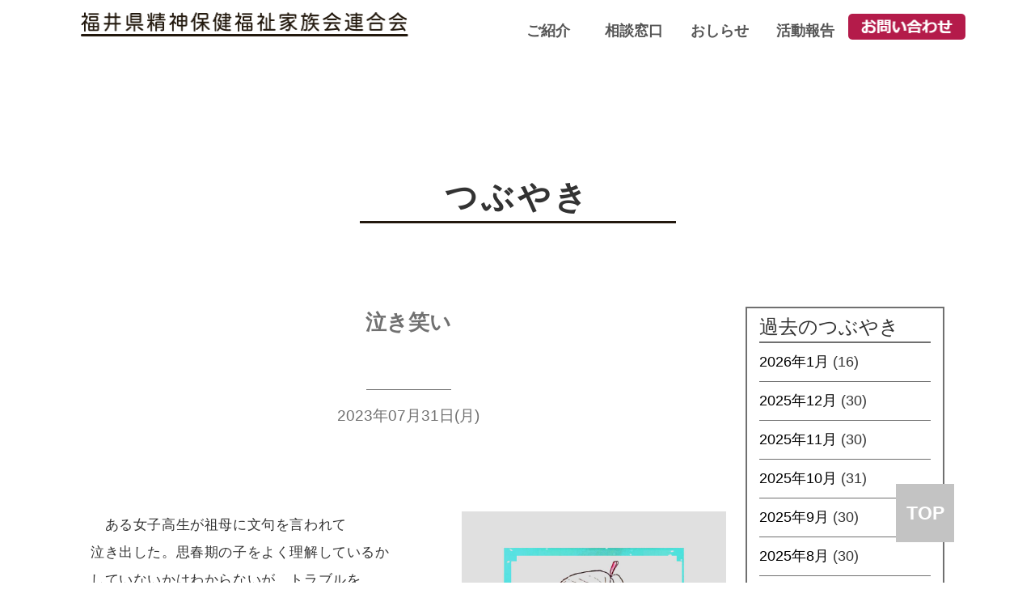

--- FILE ---
content_type: text/html; charset=UTF-8
request_url: https://fukui-kenkaren.com/archives/date/2023/07?post_type=blog
body_size: 11740
content:
<!DOCTYPE html>
<html lang="ja">
<head>
<meta charset="UTF-8">
<meta http-equiv="X-UA-Compatible" content="IE=edge">
<meta name="viewport" content="width=device-width, maximum-scale=1.0, minimum-scale=1.0,initial-scale=1.0" />

<!-- favicon -->
  <link rel="icon" href="https://fukui-kenkaren.com/wp-content/themes/kenkaren/favicon.ico">
    
<!-- Adobe Fonts 平成丸ゴシック Std -->
<script>
    (function(d) {
      var config = {
        kitId: 'ahb2cjc',
        scriptTimeout: 3000,
        async: true
      },
      h=d.documentElement,t=setTimeout(function(){h.className=h.className.replace(/\bwf-loading\b/g,"")+" wf-inactive";},config.scriptTimeout),tk=d.createElement("script"),f=false,s=d.getElementsByTagName("script")[0],a;h.className+=" wf-loading";tk.src='https://use.typekit.net/'+config.kitId+'.js';tk.async=true;tk.onload=tk.onreadystatechange=function(){a=this.readyState;if(f||a&&a!="complete"&&a!="loaded")return;f=true;clearTimeout(t);try{Typekit.load(config)}catch(e){}};s.parentNode.insertBefore(tk,s)
    })(document);
</script>

<!-- Google tag (gtag.js) -->
<script async src="https://www.googletagmanager.com/gtag/js?id=G-8K85CEW16W"></script>
<script>
    window.dataLayer = window.dataLayer || [];
    function gtag(){dataLayer.push(arguments);}
    gtag('js', new Date());

    gtag('config', 'G-8K85CEW16W');
</script>

<title>つぶやき | 福井県精神保健福祉家族会連合会</title>
<meta name='robots' content='max-image-preview:large' />
<link rel='dns-prefetch' href='//code.jquery.com' />
<link rel='dns-prefetch' href='//cdn.jsdelivr.net' />
<link rel='dns-prefetch' href='//use.fontawesome.com' />
<link rel="alternate" type="application/rss+xml" title="福井県精神保健福祉家族会連合会 &raquo; つぶやき フィード" href="https://fukui-kenkaren.com/archives/blog/feed/" />
<style id='wp-img-auto-sizes-contain-inline-css' type='text/css'>
img:is([sizes=auto i],[sizes^="auto," i]){contain-intrinsic-size:3000px 1500px}
/*# sourceURL=wp-img-auto-sizes-contain-inline-css */
</style>
<style id='wp-emoji-styles-inline-css' type='text/css'>

	img.wp-smiley, img.emoji {
		display: inline !important;
		border: none !important;
		box-shadow: none !important;
		height: 1em !important;
		width: 1em !important;
		margin: 0 0.07em !important;
		vertical-align: -0.1em !important;
		background: none !important;
		padding: 0 !important;
	}
/*# sourceURL=wp-emoji-styles-inline-css */
</style>
<style id='wp-block-library-inline-css' type='text/css'>
:root{--wp-block-synced-color:#7a00df;--wp-block-synced-color--rgb:122,0,223;--wp-bound-block-color:var(--wp-block-synced-color);--wp-editor-canvas-background:#ddd;--wp-admin-theme-color:#007cba;--wp-admin-theme-color--rgb:0,124,186;--wp-admin-theme-color-darker-10:#006ba1;--wp-admin-theme-color-darker-10--rgb:0,107,160.5;--wp-admin-theme-color-darker-20:#005a87;--wp-admin-theme-color-darker-20--rgb:0,90,135;--wp-admin-border-width-focus:2px}@media (min-resolution:192dpi){:root{--wp-admin-border-width-focus:1.5px}}.wp-element-button{cursor:pointer}:root .has-very-light-gray-background-color{background-color:#eee}:root .has-very-dark-gray-background-color{background-color:#313131}:root .has-very-light-gray-color{color:#eee}:root .has-very-dark-gray-color{color:#313131}:root .has-vivid-green-cyan-to-vivid-cyan-blue-gradient-background{background:linear-gradient(135deg,#00d084,#0693e3)}:root .has-purple-crush-gradient-background{background:linear-gradient(135deg,#34e2e4,#4721fb 50%,#ab1dfe)}:root .has-hazy-dawn-gradient-background{background:linear-gradient(135deg,#faaca8,#dad0ec)}:root .has-subdued-olive-gradient-background{background:linear-gradient(135deg,#fafae1,#67a671)}:root .has-atomic-cream-gradient-background{background:linear-gradient(135deg,#fdd79a,#004a59)}:root .has-nightshade-gradient-background{background:linear-gradient(135deg,#330968,#31cdcf)}:root .has-midnight-gradient-background{background:linear-gradient(135deg,#020381,#2874fc)}:root{--wp--preset--font-size--normal:16px;--wp--preset--font-size--huge:42px}.has-regular-font-size{font-size:1em}.has-larger-font-size{font-size:2.625em}.has-normal-font-size{font-size:var(--wp--preset--font-size--normal)}.has-huge-font-size{font-size:var(--wp--preset--font-size--huge)}.has-text-align-center{text-align:center}.has-text-align-left{text-align:left}.has-text-align-right{text-align:right}.has-fit-text{white-space:nowrap!important}#end-resizable-editor-section{display:none}.aligncenter{clear:both}.items-justified-left{justify-content:flex-start}.items-justified-center{justify-content:center}.items-justified-right{justify-content:flex-end}.items-justified-space-between{justify-content:space-between}.screen-reader-text{border:0;clip-path:inset(50%);height:1px;margin:-1px;overflow:hidden;padding:0;position:absolute;width:1px;word-wrap:normal!important}.screen-reader-text:focus{background-color:#ddd;clip-path:none;color:#444;display:block;font-size:1em;height:auto;left:5px;line-height:normal;padding:15px 23px 14px;text-decoration:none;top:5px;width:auto;z-index:100000}html :where(.has-border-color){border-style:solid}html :where([style*=border-top-color]){border-top-style:solid}html :where([style*=border-right-color]){border-right-style:solid}html :where([style*=border-bottom-color]){border-bottom-style:solid}html :where([style*=border-left-color]){border-left-style:solid}html :where([style*=border-width]){border-style:solid}html :where([style*=border-top-width]){border-top-style:solid}html :where([style*=border-right-width]){border-right-style:solid}html :where([style*=border-bottom-width]){border-bottom-style:solid}html :where([style*=border-left-width]){border-left-style:solid}html :where(img[class*=wp-image-]){height:auto;max-width:100%}:where(figure){margin:0 0 1em}html :where(.is-position-sticky){--wp-admin--admin-bar--position-offset:var(--wp-admin--admin-bar--height,0px)}@media screen and (max-width:600px){html :where(.is-position-sticky){--wp-admin--admin-bar--position-offset:0px}}

/*# sourceURL=wp-block-library-inline-css */
</style><style id='global-styles-inline-css' type='text/css'>
:root{--wp--preset--aspect-ratio--square: 1;--wp--preset--aspect-ratio--4-3: 4/3;--wp--preset--aspect-ratio--3-4: 3/4;--wp--preset--aspect-ratio--3-2: 3/2;--wp--preset--aspect-ratio--2-3: 2/3;--wp--preset--aspect-ratio--16-9: 16/9;--wp--preset--aspect-ratio--9-16: 9/16;--wp--preset--color--black: #000000;--wp--preset--color--cyan-bluish-gray: #abb8c3;--wp--preset--color--white: #ffffff;--wp--preset--color--pale-pink: #f78da7;--wp--preset--color--vivid-red: #cf2e2e;--wp--preset--color--luminous-vivid-orange: #ff6900;--wp--preset--color--luminous-vivid-amber: #fcb900;--wp--preset--color--light-green-cyan: #7bdcb5;--wp--preset--color--vivid-green-cyan: #00d084;--wp--preset--color--pale-cyan-blue: #8ed1fc;--wp--preset--color--vivid-cyan-blue: #0693e3;--wp--preset--color--vivid-purple: #9b51e0;--wp--preset--gradient--vivid-cyan-blue-to-vivid-purple: linear-gradient(135deg,rgb(6,147,227) 0%,rgb(155,81,224) 100%);--wp--preset--gradient--light-green-cyan-to-vivid-green-cyan: linear-gradient(135deg,rgb(122,220,180) 0%,rgb(0,208,130) 100%);--wp--preset--gradient--luminous-vivid-amber-to-luminous-vivid-orange: linear-gradient(135deg,rgb(252,185,0) 0%,rgb(255,105,0) 100%);--wp--preset--gradient--luminous-vivid-orange-to-vivid-red: linear-gradient(135deg,rgb(255,105,0) 0%,rgb(207,46,46) 100%);--wp--preset--gradient--very-light-gray-to-cyan-bluish-gray: linear-gradient(135deg,rgb(238,238,238) 0%,rgb(169,184,195) 100%);--wp--preset--gradient--cool-to-warm-spectrum: linear-gradient(135deg,rgb(74,234,220) 0%,rgb(151,120,209) 20%,rgb(207,42,186) 40%,rgb(238,44,130) 60%,rgb(251,105,98) 80%,rgb(254,248,76) 100%);--wp--preset--gradient--blush-light-purple: linear-gradient(135deg,rgb(255,206,236) 0%,rgb(152,150,240) 100%);--wp--preset--gradient--blush-bordeaux: linear-gradient(135deg,rgb(254,205,165) 0%,rgb(254,45,45) 50%,rgb(107,0,62) 100%);--wp--preset--gradient--luminous-dusk: linear-gradient(135deg,rgb(255,203,112) 0%,rgb(199,81,192) 50%,rgb(65,88,208) 100%);--wp--preset--gradient--pale-ocean: linear-gradient(135deg,rgb(255,245,203) 0%,rgb(182,227,212) 50%,rgb(51,167,181) 100%);--wp--preset--gradient--electric-grass: linear-gradient(135deg,rgb(202,248,128) 0%,rgb(113,206,126) 100%);--wp--preset--gradient--midnight: linear-gradient(135deg,rgb(2,3,129) 0%,rgb(40,116,252) 100%);--wp--preset--font-size--small: 13px;--wp--preset--font-size--medium: 20px;--wp--preset--font-size--large: 36px;--wp--preset--font-size--x-large: 42px;--wp--preset--spacing--20: 0.44rem;--wp--preset--spacing--30: 0.67rem;--wp--preset--spacing--40: 1rem;--wp--preset--spacing--50: 1.5rem;--wp--preset--spacing--60: 2.25rem;--wp--preset--spacing--70: 3.38rem;--wp--preset--spacing--80: 5.06rem;--wp--preset--shadow--natural: 6px 6px 9px rgba(0, 0, 0, 0.2);--wp--preset--shadow--deep: 12px 12px 50px rgba(0, 0, 0, 0.4);--wp--preset--shadow--sharp: 6px 6px 0px rgba(0, 0, 0, 0.2);--wp--preset--shadow--outlined: 6px 6px 0px -3px rgb(255, 255, 255), 6px 6px rgb(0, 0, 0);--wp--preset--shadow--crisp: 6px 6px 0px rgb(0, 0, 0);}:where(.is-layout-flex){gap: 0.5em;}:where(.is-layout-grid){gap: 0.5em;}body .is-layout-flex{display: flex;}.is-layout-flex{flex-wrap: wrap;align-items: center;}.is-layout-flex > :is(*, div){margin: 0;}body .is-layout-grid{display: grid;}.is-layout-grid > :is(*, div){margin: 0;}:where(.wp-block-columns.is-layout-flex){gap: 2em;}:where(.wp-block-columns.is-layout-grid){gap: 2em;}:where(.wp-block-post-template.is-layout-flex){gap: 1.25em;}:where(.wp-block-post-template.is-layout-grid){gap: 1.25em;}.has-black-color{color: var(--wp--preset--color--black) !important;}.has-cyan-bluish-gray-color{color: var(--wp--preset--color--cyan-bluish-gray) !important;}.has-white-color{color: var(--wp--preset--color--white) !important;}.has-pale-pink-color{color: var(--wp--preset--color--pale-pink) !important;}.has-vivid-red-color{color: var(--wp--preset--color--vivid-red) !important;}.has-luminous-vivid-orange-color{color: var(--wp--preset--color--luminous-vivid-orange) !important;}.has-luminous-vivid-amber-color{color: var(--wp--preset--color--luminous-vivid-amber) !important;}.has-light-green-cyan-color{color: var(--wp--preset--color--light-green-cyan) !important;}.has-vivid-green-cyan-color{color: var(--wp--preset--color--vivid-green-cyan) !important;}.has-pale-cyan-blue-color{color: var(--wp--preset--color--pale-cyan-blue) !important;}.has-vivid-cyan-blue-color{color: var(--wp--preset--color--vivid-cyan-blue) !important;}.has-vivid-purple-color{color: var(--wp--preset--color--vivid-purple) !important;}.has-black-background-color{background-color: var(--wp--preset--color--black) !important;}.has-cyan-bluish-gray-background-color{background-color: var(--wp--preset--color--cyan-bluish-gray) !important;}.has-white-background-color{background-color: var(--wp--preset--color--white) !important;}.has-pale-pink-background-color{background-color: var(--wp--preset--color--pale-pink) !important;}.has-vivid-red-background-color{background-color: var(--wp--preset--color--vivid-red) !important;}.has-luminous-vivid-orange-background-color{background-color: var(--wp--preset--color--luminous-vivid-orange) !important;}.has-luminous-vivid-amber-background-color{background-color: var(--wp--preset--color--luminous-vivid-amber) !important;}.has-light-green-cyan-background-color{background-color: var(--wp--preset--color--light-green-cyan) !important;}.has-vivid-green-cyan-background-color{background-color: var(--wp--preset--color--vivid-green-cyan) !important;}.has-pale-cyan-blue-background-color{background-color: var(--wp--preset--color--pale-cyan-blue) !important;}.has-vivid-cyan-blue-background-color{background-color: var(--wp--preset--color--vivid-cyan-blue) !important;}.has-vivid-purple-background-color{background-color: var(--wp--preset--color--vivid-purple) !important;}.has-black-border-color{border-color: var(--wp--preset--color--black) !important;}.has-cyan-bluish-gray-border-color{border-color: var(--wp--preset--color--cyan-bluish-gray) !important;}.has-white-border-color{border-color: var(--wp--preset--color--white) !important;}.has-pale-pink-border-color{border-color: var(--wp--preset--color--pale-pink) !important;}.has-vivid-red-border-color{border-color: var(--wp--preset--color--vivid-red) !important;}.has-luminous-vivid-orange-border-color{border-color: var(--wp--preset--color--luminous-vivid-orange) !important;}.has-luminous-vivid-amber-border-color{border-color: var(--wp--preset--color--luminous-vivid-amber) !important;}.has-light-green-cyan-border-color{border-color: var(--wp--preset--color--light-green-cyan) !important;}.has-vivid-green-cyan-border-color{border-color: var(--wp--preset--color--vivid-green-cyan) !important;}.has-pale-cyan-blue-border-color{border-color: var(--wp--preset--color--pale-cyan-blue) !important;}.has-vivid-cyan-blue-border-color{border-color: var(--wp--preset--color--vivid-cyan-blue) !important;}.has-vivid-purple-border-color{border-color: var(--wp--preset--color--vivid-purple) !important;}.has-vivid-cyan-blue-to-vivid-purple-gradient-background{background: var(--wp--preset--gradient--vivid-cyan-blue-to-vivid-purple) !important;}.has-light-green-cyan-to-vivid-green-cyan-gradient-background{background: var(--wp--preset--gradient--light-green-cyan-to-vivid-green-cyan) !important;}.has-luminous-vivid-amber-to-luminous-vivid-orange-gradient-background{background: var(--wp--preset--gradient--luminous-vivid-amber-to-luminous-vivid-orange) !important;}.has-luminous-vivid-orange-to-vivid-red-gradient-background{background: var(--wp--preset--gradient--luminous-vivid-orange-to-vivid-red) !important;}.has-very-light-gray-to-cyan-bluish-gray-gradient-background{background: var(--wp--preset--gradient--very-light-gray-to-cyan-bluish-gray) !important;}.has-cool-to-warm-spectrum-gradient-background{background: var(--wp--preset--gradient--cool-to-warm-spectrum) !important;}.has-blush-light-purple-gradient-background{background: var(--wp--preset--gradient--blush-light-purple) !important;}.has-blush-bordeaux-gradient-background{background: var(--wp--preset--gradient--blush-bordeaux) !important;}.has-luminous-dusk-gradient-background{background: var(--wp--preset--gradient--luminous-dusk) !important;}.has-pale-ocean-gradient-background{background: var(--wp--preset--gradient--pale-ocean) !important;}.has-electric-grass-gradient-background{background: var(--wp--preset--gradient--electric-grass) !important;}.has-midnight-gradient-background{background: var(--wp--preset--gradient--midnight) !important;}.has-small-font-size{font-size: var(--wp--preset--font-size--small) !important;}.has-medium-font-size{font-size: var(--wp--preset--font-size--medium) !important;}.has-large-font-size{font-size: var(--wp--preset--font-size--large) !important;}.has-x-large-font-size{font-size: var(--wp--preset--font-size--x-large) !important;}
/*# sourceURL=global-styles-inline-css */
</style>

<style id='classic-theme-styles-inline-css' type='text/css'>
/*! This file is auto-generated */
.wp-block-button__link{color:#fff;background-color:#32373c;border-radius:9999px;box-shadow:none;text-decoration:none;padding:calc(.667em + 2px) calc(1.333em + 2px);font-size:1.125em}.wp-block-file__button{background:#32373c;color:#fff;text-decoration:none}
/*# sourceURL=/wp-includes/css/classic-themes.min.css */
</style>
<link rel='stylesheet' id='contact-form-7-css' href='https://fukui-kenkaren.com/wp-content/plugins/contact-form-7/includes/css/styles.css?ver=5.6.1' type='text/css' media='all' />
<link rel='stylesheet' id='bootstrap-css-css' href='https://cdn.jsdelivr.net/npm/bootstrap@5.1.3/dist/css/bootstrap.min.css?ver=5.1.3' type='text/css' media='all' integrity="sha384-1BmE4kWBq78iYhFldvKuhfTAU6auU8tT94WrHftjDbrCEXSU1oBoqyl2QvZ6jIW3" crossorigin="anonymous"/>
<link rel='stylesheet' id='fontawesome-css' href='https://use.fontawesome.com/releases/v5.8.2/css/all.css?ver=5.8.2' type='text/css' media='all' integrity="sha384-oS3vJWv+0UjzBfQzYUhtDYW+Pj2yciDJxpsK1OYPAYjqT085Qq/1cq5FLXAZQ7Ay" crossorigin="anonymous"/>
<link rel='stylesheet' id='main-css' href='https://fukui-kenkaren.com/wp-content/themes/kenkaren/css/main.min.css?ver=1713414488' type='text/css' media='all' />
<link rel='stylesheet' id='responsive-css' href='https://fukui-kenkaren.com/wp-content/themes/kenkaren/css/responsive.min.css?ver=1665551927' type='text/css' media='all' />
<link rel="https://api.w.org/" href="https://fukui-kenkaren.com/wp-json/" /><link rel="EditURI" type="application/rsd+xml" title="RSD" href="https://fukui-kenkaren.com/xmlrpc.php?rsd" />
<meta name="generator" content="WordPress 6.9" />
</head>
    
<body class="archive date post-type-archive post-type-archive-blog wp-embed-responsive wp-theme-kenkaren">
    <header>
        <div class="menu-back"></div>
        <nav class="navbar fixed-top">
            <div class="container">
                    <a class="navbar-brand" href="https://fukui-kenkaren.com/"><img src="https://fukui-kenkaren.com/wp-content/themes/kenkaren/img/header/logo_kenkaren.png" class="logo" alt="ロゴ"></a>
                        <ul class="navbar-nav">
                            <li class="nav-item"><a class="nav-link" href="https://fukui-kenkaren.com/about">ご紹介</a></li>
                            <li class="nav-item dropdown d-none d-lg-block"><a class="nav-link dropdown-toggle" id="navbarDropdownMenuLink" role="button" data-bs-toggle="dropdown" aria-expanded="false" href="https://fukui-kenkaren.com/soudan">相談窓口</a>
                                <ul class="dropdown-menu" aria-labelledby="navbarDropdownMenuLink">
                                    <li><a class="dropdown-item" href="https://fukui-kenkaren.com/yuuyuufukushi">悠々福祉家族会</a></li>
                                    <li><a class="dropdown-item" href="https://fukui-kenkaren.com/asuwakai">あすわ会</a></li>
                                    <li><a class="dropdown-item" href="https://fukui-kenkaren.com/okuetsukazokukai">奥越地区家族会</a></li>
                                    <li><a class="dropdown-item" href="https://fukui-kenkaren.com/tsutsujikai">つつじ会</a></li>
                                    <li><a class="dropdown-item" href="https://fukui-kenkaren.com/rozankai">こころのサロン芦山会</a></li>
                                    <li><a class="dropdown-item" href="https://fukui-kenkaren.com/nisyuukazokukai">二州家族会</a></li>
                                    <li><a class="dropdown-item" href="https://fukui-kenkaren.com/wakasakazokukai">若狭家族会</a></li>
                                </ul>
                            </li>
                            <li class="nav-item d-flex d-lg-none"><a class="nav-link" href="https://fukui-kenkaren.com/soudan">相談窓口</a></li>
                            <li class="nav-item sub-menu"><a href="https://fukui-kenkaren.com/yuuyuufukushi">悠々福祉家族会</a></li>
                            <li class="nav-item sub-menu"><a href="https://fukui-kenkaren.com/asuwakai">あすわ会</a></li>
                            <li class="nav-item sub-menu"><a href="https://fukui-kenkaren.com/okuetsukazokukai">奥越地区家族会</a></li>
                            <li class="nav-item sub-menu"><a href="https://fukui-kenkaren.com/tsutsujikai">つつじ会</a></li>
                            <li class="nav-item sub-menu"><a href="https://fukui-kenkaren.com/rozankai">こころのサロン芦山会</a></li>
                            <li class="nav-item sub-menu"><a href="https://fukui-kenkaren.com/nisyuukazokukai">二州家族会</a></li>
                            <li class="nav-item sub-menu"><a href="https://fukui-kenkaren.com/wakasakazokukai">若狭家族会</a></li>
                            <li class="nav-item border-t"><a class="nav-link" href="https://fukui-kenkaren.com/archives/info">おしらせ</a></li>
                            <li class="nav-item"><a class="nav-link" href="https://fukui-kenkaren.com/archives/report">活動報告</a></li>
                            <li class="nav-item d-none d-lg-block"><a href="https://fukui-kenkaren.com/contact"><img src="https://fukui-kenkaren.com/wp-content/themes/kenkaren/img/header/btn_otoiawase.png" class="contact" alt="お問い合わせ"></a></li>
                            <li class="nav-item d-flex d-lg-none item-pink"><a class="nav-link" href="https://fukui-kenkaren.com/contact">お問い合わせ</a></li>
                        </ul>
                <div class="ham">
                    <img class="ham-on" src="https://fukui-kenkaren.com/wp-content/themes/kenkaren/img/header/menu_on.svg">
                    <img class="ham-off hide" src="https://fukui-kenkaren.com/wp-content/themes/kenkaren/img/header/menu_off.svg">
                </div>
            </div>
        </nav>
    </header>
<section class="archive report">
    <header class="report-head">
        <h1 class="report-title">つぶやき</h1>
    </header>
    <div class="archive-wrapper container">
        <div class="row">
            <div class="col-12 col-md-9">
                <section class="archive-main-column">
                                            <article>
                            <h2 class="blog-title text-center">泣き笑い</h2>
                            <h3 class="blog-date text-center">2023年07月31日(月)</h3>
                            <div class="blog-content">
                                
<div class="row gx-0">
    <div class="col-12 col-md-7">
        <p>&emsp;ある女子高生が祖母に文句を言われて<br class="d-none d-md-inline">泣き出した。思春期の子をよく理解しているか<br class="d-none d-md-inline">していないかはわからないが、トラブルを<br class="d-none d-md-inline">起こすのは大人気無い。小さい頃は、病気の<br class="d-none d-md-inline">時は付き添って献身的な看護をした。そんな<br class="d-none d-md-inline">いろいろな思いがあるのだろう。</p>
        <p class="text-end">ｋｋ</p>
    </div>
    <div class="col-12 col-md-5">
        <figure>
            <a href="https://fukui-kenkaren.com/wp-content/uploads/2023/07/05.07.31（月）泣き笑い.jpg"><img decoding="async" src="https://fukui-kenkaren.com/wp-content/uploads/2023/07/05.07.31（月）泣き笑い.jpg" alt="泣き笑い"/></a>
        </figure>
    </div>
</div>
                            </div>
                        </article>
                                            <article>
                            <h2 class="blog-title text-center">高校野球</h2>
                            <h3 class="blog-date text-center">2023年07月30日(日)</h3>
                            <div class="blog-content">
                                
<div class="row gx-0">
    <div class="col-12 col-md-7">
        <p>&emsp;昨日、福井県の決勝戦、北陸対福商が<br class="d-none d-md-inline">県営球場であった。１０時過ぎに出かけたので<br class="d-none d-md-inline">着いたのは試合２回くらいだった。ラジオで聞いていた。<br>
        駐車場を探したが満杯で、入場は諦めた。<br>
        どこの県の決勝も１点差の接戦で優勝している。<br>
        福井県も6-5で北陸が制した。いろいろ<br class="d-none d-md-inline">ドラマがあって、決着した。</p>
        <p class="text-end">ｋｋ</p>
    </div>
    <div class="col-12 col-md-5">
        <figure>
            <a href="https://fukui-kenkaren.com/wp-content/uploads/2023/07/05.07.30（日）高校野球.jpg"><img decoding="async" src="https://fukui-kenkaren.com/wp-content/uploads/2023/07/05.07.30（日）高校野球.jpg" alt="高校野球"/></a>
        </figure>
    </div>
</div>
                            </div>
                        </article>
                                            <article>
                            <h2 class="blog-title text-center">現代の詩人</h2>
                            <h3 class="blog-date text-center">2023年07月29日(土)</h3>
                            <div class="blog-content">
                                
<div class="row gx-0">
    <div class="col-12 col-md-7">
        <p>&emsp;ある詩人。家でなく外を歩いて<br class="d-none d-md-inline">いる時など、移動している時に<br class="d-none d-md-inline">いいフレーズが思い浮かぶ。旅行は<br class="d-none d-md-inline">特にいい。家でも横になっている時とか、<br class="d-none d-md-inline">何かしている時に、いい言葉が浮かぶ。<br>
        「あわただしい」から、「ただしいあわ」<br class="d-none d-md-inline">が浮かんだとか。</p>
        <p class="text-end">ｋｋ</p>
    </div>
    <div class="col-12 col-md-5">
        <figure>
            <a href="https://fukui-kenkaren.com/wp-content/uploads/2023/07/05.07.29（土）現代の詩人.jpg"><img decoding="async" src="https://fukui-kenkaren.com/wp-content/uploads/2023/07/05.07.29（土）現代の詩人.jpg" alt="現代の詩人"/></a>
        </figure>
    </div>
</div>
                            </div>
                        </article>
                                            <article>
                            <h2 class="blog-title text-center">人違い</h2>
                            <h3 class="blog-date text-center">2023年07月28日(金)</h3>
                            <div class="blog-content">
                                
<div class="row gx-0">
    <div class="col-12 col-md-7">
        <p>&emsp;この前、AB苗字の同じ人、Aさんから<br class="d-none d-md-inline">依頼があって、私は間違えてBさんに<br class="d-none d-md-inline">返信した。「私は覚えがないのですが」<br class="d-none d-md-inline">ということだった。Aさんは、あるイベントの際に<br class="d-none d-md-inline">介護者を見つけて欲しいということだった。<br>
        &emsp;不思議におもっていたら、今日、介護者が<br class="d-none d-md-inline">見つかったという連絡がAさんからあった。<br>
        良かったです。</p>
        <p class="text-end">ｋｋ</p>
    </div>
    <div class="col-12 col-md-5">
        <figure>
            <a href="https://fukui-kenkaren.com/wp-content/uploads/2023/07/05.07.28（金）人違い.jpg"><img decoding="async" src="https://fukui-kenkaren.com/wp-content/uploads/2023/07/05.07.28（金）人違い.jpg" alt="人違い"/></a>
        </figure>
    </div>
</div>
                            </div>
                        </article>
                                            <article>
                            <h2 class="blog-title text-center">森村誠一さんの３証明</h2>
                            <h3 class="blog-date text-center">2023年07月27日(木)</h3>
                            <div class="blog-content">
                                
<div class="row gx-0">
    <div class="col-12 col-md-7">
        <p>人間の証明、これは八杉京子の母としての<br class="d-none d-md-inline">役割というか、宿命。<br>
        青春の証明<br>
        &emsp;若き夫婦の母、麻子がとその子をかばう問題。<br>
        野生の証明<br>
        &emsp;味沢岳史の自衛隊で訓練された殺人能力が<br class="d-none d-md-inline">精神を病んだ後も残存していた問題。<br>
        各　1976年、1977年、1978年に出版された。</p>
        <p class="text-end">ｋｋ</p>
    </div>
    <div class="col-12 col-md-5">
        <figure>
            <a href="https://fukui-kenkaren.com/wp-content/uploads/2023/07/05.07.27（木）森村誠一さんの３証明.jpg"><img decoding="async" src="https://fukui-kenkaren.com/wp-content/uploads/2023/07/05.07.27（木）森村誠一さんの３証明.jpg" alt="森村誠一さんの３証明"/></a>
        </figure>
    </div>
</div>
                            </div>
                        </article>
                                            <article>
                            <h2 class="blog-title text-center">紙花作り</h2>
                            <h3 class="blog-date text-center">2023年07月26日(水)</h3>
                            <div class="blog-content">
                                
<div class="row gx-0">
    <div class="col-12 col-md-7">
        <p>&emsp;コロナで３年、地域の夏祭りをしなかったので、<br class="d-none d-md-inline">紙折りはせず、これまで折ってあったのを開く作業<br class="d-none d-md-inline">を、会館に集まってした。地域の人の交流は、自然とは<br class="d-none d-md-inline">とれないので、いい機会だった。どこに住んでるのか<br class="d-none d-md-inline">とか、何か好きなことはあるのかとか、１時間余り<br class="d-none d-md-inline">近くの人たちと話した。</p>
        <p class="text-end">ｋｋ</p>
    </div>
    <div class="col-12 col-md-5">
        <figure>
            <a href="https://fukui-kenkaren.com/wp-content/uploads/2023/07/05.07.26（水）紙花作り.jpg"><img decoding="async" src="https://fukui-kenkaren.com/wp-content/uploads/2023/07/05.07.26（水）紙花作り.jpg" alt="紙花作り"/></a>
        </figure>
    </div>
</div>
                            </div>
                        </article>
                                            <article>
                            <h2 class="blog-title text-center">変な事件</h2>
                            <h3 class="blog-date text-center">2023年07月25日(火)</h3>
                            <div class="blog-content">
                                
<div class="row gx-0">
    <div class="col-12 col-md-7">
        <p>&emsp;札幌の精神科医師が、娘と共謀して<br class="d-none d-md-inline">他人の頭部切断をした疑惑があるとの<br class="d-none d-md-inline">報道がありました。<br>
        これは、信じられない事件ですが、<br class="d-none d-md-inline">人は、身内のこととなると、度を越す<br class="d-none d-md-inline">行動をするようです。小説ではないので、<br class="d-none d-md-inline">精神科医として、冷静に考えて欲しかったと<br class="d-none d-md-inline">いう思いが強いです。</p>
        <p class="text-end">ｋｋ</p>
    </div>
    <div class="col-12 col-md-5">
        <figure>
            <a href="https://fukui-kenkaren.com/wp-content/uploads/2023/07/05.07.25（火）変な事件.jpg"><img decoding="async" src="https://fukui-kenkaren.com/wp-content/uploads/2023/07/05.07.25（火）変な事件.jpg" alt="変な事件"/></a>
        </figure>
    </div>
</div>
                            </div>
                        </article>
                                            <article>
                            <h2 class="blog-title text-center">近代美術</h2>
                            <h3 class="blog-date text-center">2023年07月24日(月)</h3>
                            <div class="blog-content">
                                
<div class="row gx-0">
    <div class="col-12 col-md-7">
        <p>&emsp;明治以降の美術油絵が、福井市<br class="d-none d-md-inline">美術館で展示されている。ひろしま<br class="d-none d-md-inline">美術館からの借用である。パリに<br class="d-none d-md-inline">刺激されて、パリに行って来た人の<br class="d-none d-md-inline">作品も多い。ルノワール達に傾倒、<br class="d-none d-md-inline">師事した人もいる。</p>
        <p class="text-end">ｋｋ</p>
    </div>
    <div class="col-12 col-md-5">
        <figure>
            <a href="https://fukui-kenkaren.com/wp-content/uploads/2023/07/05.07.24（月）近代美術.jpg"><img decoding="async" src="https://fukui-kenkaren.com/wp-content/uploads/2023/07/05.07.24（月）近代美術.jpg" alt="近代美術"/></a>
        </figure>
    </div>
</div>
                            </div>
                        </article>
                                            <article>
                            <h2 class="blog-title text-center">蝉の声</h2>
                            <h3 class="blog-date text-center">2023年07月23日(日)</h3>
                            <div class="blog-content">
                                
<div class="row gx-0">
    <div class="col-12 col-md-7">
        <p>&emsp;午前5時前、セミが物凄く大きい声で<br class="d-none d-md-inline">鳴いている。夏になると、油セミとか、<br class="d-none d-md-inline">すごい数のセミが出てくる。幼虫時代７年、<br class="d-none d-md-inline">成虫になって７日とか。その７日を鳴いて<br class="d-none d-md-inline">相手を見つけて交尾して、子孫をつなぐ。<br>
        セミは樹木の密を栄養とするため、吸えなく<br class="d-none d-md-inline">なると寿命が尽きる。</p>
        <p class="text-end">ｋｋ</p>
    </div>
    <div class="col-12 col-md-5">
        <figure>
            <a href="https://fukui-kenkaren.com/wp-content/uploads/2023/07/05.07.23（日）蝉の声.jpg"><img decoding="async" src="https://fukui-kenkaren.com/wp-content/uploads/2023/07/05.07.23（日）蝉の声.jpg" alt="蝉の声"/></a>
        </figure>
    </div>
</div>
                            </div>
                        </article>
                                            <article>
                            <h2 class="blog-title text-center">自家用車</h2>
                            <h3 class="blog-date text-center">2023年07月22日(土)</h3>
                            <div class="blog-content">
                                
<div class="row gx-0">
    <div class="col-12 col-md-7">
        <p>&emsp;あれば便利。車検とか保険とか経費が<br class="d-none d-md-inline">必要。田舎ほど自家用があれば助かる。<br>
        昔の人は歩いていたのだが、現代は交通の<br class="d-none d-md-inline">生活習慣が変わってしまった。高校生までは<br class="d-none d-md-inline">自転車で、やっている。家族に送迎を頼んで<br class="d-none d-md-inline">いる。それも絆かと思う。</p>
        <p class="text-end">ｋｋ</p>
    </div>
    <div class="col-12 col-md-5">
        <figure>
            <a href="https://fukui-kenkaren.com/wp-content/uploads/2023/07/05.07.22（土）自家用車.jpg"><img decoding="async" src="https://fukui-kenkaren.com/wp-content/uploads/2023/07/05.07.22（土）自家用車.jpg" alt="自家用車"/></a>
        </figure>
    </div>
</div>
                            </div>
                        </article>
                                    </section>
            </div>
            <div class="col-12 col-sm-9 mx-auto col-md-3">
                <section class="archive-side-column">
                    <article class="monthly-archive">
                        <h2 class="monthly-archive-head">過去のつぶやき</h2>
                        <div class="monthly-archive-links">
                            <ul>
                                	<li><a href='https://fukui-kenkaren.com/archives/date/2026/01?post_type=blog'>2026年1月</a>&nbsp;(16)</li>
	<li><a href='https://fukui-kenkaren.com/archives/date/2025/12?post_type=blog'>2025年12月</a>&nbsp;(30)</li>
	<li><a href='https://fukui-kenkaren.com/archives/date/2025/11?post_type=blog'>2025年11月</a>&nbsp;(30)</li>
	<li><a href='https://fukui-kenkaren.com/archives/date/2025/10?post_type=blog'>2025年10月</a>&nbsp;(31)</li>
	<li><a href='https://fukui-kenkaren.com/archives/date/2025/09?post_type=blog'>2025年9月</a>&nbsp;(30)</li>
	<li><a href='https://fukui-kenkaren.com/archives/date/2025/08?post_type=blog'>2025年8月</a>&nbsp;(30)</li>
	<li><a href='https://fukui-kenkaren.com/archives/date/2025/07?post_type=blog'>2025年7月</a>&nbsp;(31)</li>
	<li><a href='https://fukui-kenkaren.com/archives/date/2025/06?post_type=blog'>2025年6月</a>&nbsp;(29)</li>
	<li><a href='https://fukui-kenkaren.com/archives/date/2025/05?post_type=blog'>2025年5月</a>&nbsp;(31)</li>
	<li><a href='https://fukui-kenkaren.com/archives/date/2025/04?post_type=blog'>2025年4月</a>&nbsp;(30)</li>
	<li><a href='https://fukui-kenkaren.com/archives/date/2025/03?post_type=blog'>2025年3月</a>&nbsp;(30)</li>
	<li><a href='https://fukui-kenkaren.com/archives/date/2025/02?post_type=blog'>2025年2月</a>&nbsp;(26)</li>
	<li><a href='https://fukui-kenkaren.com/archives/date/2025/01?post_type=blog'>2025年1月</a>&nbsp;(31)</li>
	<li><a href='https://fukui-kenkaren.com/archives/date/2024/12?post_type=blog'>2024年12月</a>&nbsp;(31)</li>
	<li><a href='https://fukui-kenkaren.com/archives/date/2024/11?post_type=blog'>2024年11月</a>&nbsp;(30)</li>
	<li><a href='https://fukui-kenkaren.com/archives/date/2024/10?post_type=blog'>2024年10月</a>&nbsp;(31)</li>
	<li><a href='https://fukui-kenkaren.com/archives/date/2024/09?post_type=blog'>2024年9月</a>&nbsp;(30)</li>
	<li><a href='https://fukui-kenkaren.com/archives/date/2024/08?post_type=blog'>2024年8月</a>&nbsp;(30)</li>
	<li><a href='https://fukui-kenkaren.com/archives/date/2024/07?post_type=blog'>2024年7月</a>&nbsp;(31)</li>
	<li><a href='https://fukui-kenkaren.com/archives/date/2024/06?post_type=blog'>2024年6月</a>&nbsp;(30)</li>
	<li><a href='https://fukui-kenkaren.com/archives/date/2024/05?post_type=blog'>2024年5月</a>&nbsp;(30)</li>
	<li><a href='https://fukui-kenkaren.com/archives/date/2024/04?post_type=blog'>2024年4月</a>&nbsp;(30)</li>
	<li><a href='https://fukui-kenkaren.com/archives/date/2024/03?post_type=blog'>2024年3月</a>&nbsp;(31)</li>
	<li><a href='https://fukui-kenkaren.com/archives/date/2024/02?post_type=blog'>2024年2月</a>&nbsp;(29)</li>
	<li><a href='https://fukui-kenkaren.com/archives/date/2024/01?post_type=blog'>2024年1月</a>&nbsp;(30)</li>
	<li><a href='https://fukui-kenkaren.com/archives/date/2023/12?post_type=blog'>2023年12月</a>&nbsp;(31)</li>
	<li><a href='https://fukui-kenkaren.com/archives/date/2023/11?post_type=blog'>2023年11月</a>&nbsp;(29)</li>
	<li><a href='https://fukui-kenkaren.com/archives/date/2023/10?post_type=blog'>2023年10月</a>&nbsp;(31)</li>
	<li><a href='https://fukui-kenkaren.com/archives/date/2023/09?post_type=blog'>2023年9月</a>&nbsp;(29)</li>
	<li><a href='https://fukui-kenkaren.com/archives/date/2023/08?post_type=blog'>2023年8月</a>&nbsp;(31)</li>
	<li><a href='https://fukui-kenkaren.com/archives/date/2023/07?post_type=blog' aria-current="page">2023年7月</a>&nbsp;(31)</li>
	<li><a href='https://fukui-kenkaren.com/archives/date/2023/06?post_type=blog'>2023年6月</a>&nbsp;(30)</li>
	<li><a href='https://fukui-kenkaren.com/archives/date/2023/05?post_type=blog'>2023年5月</a>&nbsp;(31)</li>
	<li><a href='https://fukui-kenkaren.com/archives/date/2023/04?post_type=blog'>2023年4月</a>&nbsp;(30)</li>
	<li><a href='https://fukui-kenkaren.com/archives/date/2023/03?post_type=blog'>2023年3月</a>&nbsp;(30)</li>
	<li><a href='https://fukui-kenkaren.com/archives/date/2023/02?post_type=blog'>2023年2月</a>&nbsp;(28)</li>
	<li><a href='https://fukui-kenkaren.com/archives/date/2023/01?post_type=blog'>2023年1月</a>&nbsp;(30)</li>
	<li><a href='https://fukui-kenkaren.com/archives/date/2022/12?post_type=blog'>2022年12月</a>&nbsp;(30)</li>
	<li><a href='https://fukui-kenkaren.com/archives/date/2022/11?post_type=blog'>2022年11月</a>&nbsp;(30)</li>
	<li><a href='https://fukui-kenkaren.com/archives/date/2022/10?post_type=blog'>2022年10月</a>&nbsp;(31)</li>
	<li><a href='https://fukui-kenkaren.com/archives/date/2022/09?post_type=blog'>2022年9月</a>&nbsp;(30)</li>
	<li><a href='https://fukui-kenkaren.com/archives/date/2022/08?post_type=blog'>2022年8月</a>&nbsp;(15)</li>
                            </ul>
                        </div>
                    </article>
                </section>
            </div>
        </div>
                <div class="row">
            <section class="pagination-wrapper col-12 my-5">
                
	<nav class="navigation pagination" aria-label="投稿のページ送り">
		<h2 class="screen-reader-text">投稿のページ送り</h2>
		<div class="nav-links"><span aria-current="page" class="page-numbers current">1</span>
<a class="page-numbers" href="https://fukui-kenkaren.com/archives/date/2023/07/page/2?post_type=blog">2</a>
<a class="page-numbers" href="https://fukui-kenkaren.com/archives/date/2023/07/page/3?post_type=blog">3</a>
<a class="page-numbers" href="https://fukui-kenkaren.com/archives/date/2023/07/page/4?post_type=blog">4</a>
<a class="next page-numbers" href="https://fukui-kenkaren.com/archives/date/2023/07/page/2?post_type=blog"><i class="fas fa-chevron-circle-right"></i></a></div>
	</nav>            </div>
        </section>
            </div>
    <div class="btn-toPageTop" onclick="scroll_to_top();"><div>TOP</div></div>
</section>

<footer class="footer container-fluid">
    <div class="footer-box row">
        <div class="col-12 col-md-6">
            <p class="footer-title">福井県精神保健福祉家族会連合会</p>
            <p class="footer-text">〒910-0026&emsp;<br class="d-inline d-md-none">福井県福井市光陽2丁目3-36<br>福井県総合福祉相談所 障害者支援課 内<br>TEL <a href="tel:0776-24-5135">0776-24-5135</a>　　<br class="d-inline d-lg-none">FAX 0776-24-8834<br>携帯（小寺）&ensp;<a href="tel:090-5689-5010">090-5689-5010</a></p>
            <p class="footer-text mt-4 mb-5"><a href="https://fukui-kenkaren.com/privacy-policy">プライバシーポリシー</a></p>
        </div>
        <div class="col-12 col-md-6 mt-2 mt-md-0">
            <div class="footer-illust mx-auto">
                <img src="https://fukui-kenkaren.com/wp-content/themes/kenkaren/img/footer/illust_rainbow.jpg" alt="">
            </div>
            <div class="d-flex align-items-end justify-content-sm-end mt-4 mt-md-1">
                <a href="https://seishinhoken.jp/">
                    <p class="text-sm-end color-minnanet">公益社団法人&ensp;<br class="d-inline d-sm-none"><span class="fw-bold">全国精神保健福祉会連合会<br>みんなねっと</span></p>
                </a>
            </div>
        </div>
    </div>
</footer>

<script type="speculationrules">
{"prefetch":[{"source":"document","where":{"and":[{"href_matches":"/*"},{"not":{"href_matches":["/wp-*.php","/wp-admin/*","/wp-content/uploads/*","/wp-content/*","/wp-content/plugins/*","/wp-content/themes/kenkaren/*","/*\\?(.+)"]}},{"not":{"selector_matches":"a[rel~=\"nofollow\"]"}},{"not":{"selector_matches":".no-prefetch, .no-prefetch a"}}]},"eagerness":"conservative"}]}
</script>
<script type="text/javascript" src="https://fukui-kenkaren.com/wp-includes/js/dist/vendor/wp-polyfill.min.js?ver=3.15.0" id="wp-polyfill-js"></script>
<script type="text/javascript" id="contact-form-7-js-extra">
/* <![CDATA[ */
var wpcf7 = {"api":{"root":"https://fukui-kenkaren.com/wp-json/","namespace":"contact-form-7/v1"}};
//# sourceURL=contact-form-7-js-extra
/* ]]> */
</script>
<script type="text/javascript" src="https://fukui-kenkaren.com/wp-content/plugins/contact-form-7/includes/js/index.js?ver=5.6.1" id="contact-form-7-js"></script>
<script type="text/javascript" src="https://code.jquery.com/jquery-3.6.0.min.js?ver=3.6.0" id="jquery-js" integrity="sha256-/xUj+3OJU5yExlq6GSYGSHk7tPXikynS7ogEvDej/m4=" crossorigin="anonymous"></script>
<script type="text/javascript" src="https://cdn.jsdelivr.net/npm/bootstrap@5.1.3/dist/js/bootstrap.bundle.min.js?ver=5.1.3" id="bootstrap-js"></script>
<script type="text/javascript" src="https://fukui-kenkaren.com/wp-content/themes/kenkaren/js/jquery.rwdImageMaps.min.js" id="rwdImageMaps-js"></script>
<script type="text/javascript" src="https://fukui-kenkaren.com/wp-content/themes/kenkaren/js/main.min.js?ver=1660013837" id="mainjs-js"></script>
<script id="wp-emoji-settings" type="application/json">
{"baseUrl":"https://s.w.org/images/core/emoji/17.0.2/72x72/","ext":".png","svgUrl":"https://s.w.org/images/core/emoji/17.0.2/svg/","svgExt":".svg","source":{"concatemoji":"https://fukui-kenkaren.com/wp-includes/js/wp-emoji-release.min.js?ver=6.9"}}
</script>
<script type="module">
/* <![CDATA[ */
/*! This file is auto-generated */
const a=JSON.parse(document.getElementById("wp-emoji-settings").textContent),o=(window._wpemojiSettings=a,"wpEmojiSettingsSupports"),s=["flag","emoji"];function i(e){try{var t={supportTests:e,timestamp:(new Date).valueOf()};sessionStorage.setItem(o,JSON.stringify(t))}catch(e){}}function c(e,t,n){e.clearRect(0,0,e.canvas.width,e.canvas.height),e.fillText(t,0,0);t=new Uint32Array(e.getImageData(0,0,e.canvas.width,e.canvas.height).data);e.clearRect(0,0,e.canvas.width,e.canvas.height),e.fillText(n,0,0);const a=new Uint32Array(e.getImageData(0,0,e.canvas.width,e.canvas.height).data);return t.every((e,t)=>e===a[t])}function p(e,t){e.clearRect(0,0,e.canvas.width,e.canvas.height),e.fillText(t,0,0);var n=e.getImageData(16,16,1,1);for(let e=0;e<n.data.length;e++)if(0!==n.data[e])return!1;return!0}function u(e,t,n,a){switch(t){case"flag":return n(e,"\ud83c\udff3\ufe0f\u200d\u26a7\ufe0f","\ud83c\udff3\ufe0f\u200b\u26a7\ufe0f")?!1:!n(e,"\ud83c\udde8\ud83c\uddf6","\ud83c\udde8\u200b\ud83c\uddf6")&&!n(e,"\ud83c\udff4\udb40\udc67\udb40\udc62\udb40\udc65\udb40\udc6e\udb40\udc67\udb40\udc7f","\ud83c\udff4\u200b\udb40\udc67\u200b\udb40\udc62\u200b\udb40\udc65\u200b\udb40\udc6e\u200b\udb40\udc67\u200b\udb40\udc7f");case"emoji":return!a(e,"\ud83e\u1fac8")}return!1}function f(e,t,n,a){let r;const o=(r="undefined"!=typeof WorkerGlobalScope&&self instanceof WorkerGlobalScope?new OffscreenCanvas(300,150):document.createElement("canvas")).getContext("2d",{willReadFrequently:!0}),s=(o.textBaseline="top",o.font="600 32px Arial",{});return e.forEach(e=>{s[e]=t(o,e,n,a)}),s}function r(e){var t=document.createElement("script");t.src=e,t.defer=!0,document.head.appendChild(t)}a.supports={everything:!0,everythingExceptFlag:!0},new Promise(t=>{let n=function(){try{var e=JSON.parse(sessionStorage.getItem(o));if("object"==typeof e&&"number"==typeof e.timestamp&&(new Date).valueOf()<e.timestamp+604800&&"object"==typeof e.supportTests)return e.supportTests}catch(e){}return null}();if(!n){if("undefined"!=typeof Worker&&"undefined"!=typeof OffscreenCanvas&&"undefined"!=typeof URL&&URL.createObjectURL&&"undefined"!=typeof Blob)try{var e="postMessage("+f.toString()+"("+[JSON.stringify(s),u.toString(),c.toString(),p.toString()].join(",")+"));",a=new Blob([e],{type:"text/javascript"});const r=new Worker(URL.createObjectURL(a),{name:"wpTestEmojiSupports"});return void(r.onmessage=e=>{i(n=e.data),r.terminate(),t(n)})}catch(e){}i(n=f(s,u,c,p))}t(n)}).then(e=>{for(const n in e)a.supports[n]=e[n],a.supports.everything=a.supports.everything&&a.supports[n],"flag"!==n&&(a.supports.everythingExceptFlag=a.supports.everythingExceptFlag&&a.supports[n]);var t;a.supports.everythingExceptFlag=a.supports.everythingExceptFlag&&!a.supports.flag,a.supports.everything||((t=a.source||{}).concatemoji?r(t.concatemoji):t.wpemoji&&t.twemoji&&(r(t.twemoji),r(t.wpemoji)))});
//# sourceURL=https://fukui-kenkaren.com/wp-includes/js/wp-emoji-loader.min.js
/* ]]> */
</script>
</body>
</html>

--- FILE ---
content_type: text/css
request_url: https://fukui-kenkaren.com/wp-content/themes/kenkaren/css/main.min.css?ver=1713414488
body_size: 3481
content:
@charset "utf-8";html{overflow-x:hidden}body,html{margin:0;padding:0;width:100%;height:auto}address,big,blockquote,button,caption,cite,code,em,fieldset,font,form,h1,h2,h3,h4,h5,h6,img,label,legend,li,ol,p,small,strike,sub,sup,table,td,th,tr,ul{margin:0;padding:0;border:0;font-weight:400;font-style:normal;line-height:1.5;font-family:inherit;text-align:left}table{border-collapse:collapse;border-spacing:0}ol,ul{list-style:none}blockquote:after,blockquote:before{content:""}a{outline:0}input[type=button],input[type=email],input[type=search],input[type=submit],input[type=tel],input[type=text],input[type=url],textarea{-moz-appearance:none;-webkit-appearance:none}input[type=search]::-webkit-search-cancel-button,input[type=search]::-webkit-search-decoration,input[type=search]::-webkit-search-results-button,input[type=search]::-webkit-search-results-decoration{display:none}img{border:none;vertical-align:bottom}caption,th{text-align:left}iframe{border:none}a:focus{outline:0}address,caption,cite,code,dfn,em,strong,th,var{font-style:normal;font-weight:400}li img{line-height:0;font-size:0;vertical-align:top}article,aside,canvas,details,figcaption,figure,footer,header,hgroup,menu,nav,section,summary{display:block}.clearfix::after{display:block;clear:both;content:""}body{background:#fff;color:#333;font-family:メイリオ,Meiryo,Quicksand,游ゴシック体,"Yu Gothic",YuGothic,"ヒラギノ角ゴシック Pro","Hiragino Kaku Gothic Pro",Osaka,"ＭＳ Ｐゴシック","MS PGothic",sans-serif;font-size:18px;font-weight:400;-webkit-font-smoothing:antialiased;line-height:1;word-wrap:break-word;min-height:100%;padding-top:60px}a{text-decoration:none;color:#000}a:hover{text-decoration:underline;color:#000}a.noline:hover{text-decoration:none}a:focus{outline:0}*{-webkit-box-sizing:border-box;-moz-box-sizing:border-box;box-sizing:border-box}img{max-width:100%;height:auto}::selection{background:#333;color:#fff}::-webkit-input-placeholder{color:#fff}:-ms-input-placeholder{color:#fff}.center{text-align:center}.left{text-align:left}.right{text-align:right}.underline{text-decoration:underline}.black{font-weight:900!important}.bold{font-weight:700!important}.medium{font-weight:500!important}.normal{font-weight:400!important}.light{font-weight:300!important}.demi-light{font-weight:200!important}.thin{font-weight:100!important}h1{font-size:48px}h2{font-size:36px}h3{font-size:24px}h4,h5,h6{font-size:16px}.navbar{background-color:#fff;padding-top:0;padding-bottom:0}.navbar .container{max-width:1080px;max-height:60px;padding:17px 0}.hide{display:none}.navbar-brand{position:absolute}.logo{max-width:405px}.navbar-nav{flex-direction:inherit;position:relative}.nav-item{position:relative;text-align:center;width:106px}.nav-item .contact{width:145px}.nav-item a{color:#555;font-weight:700;text-decoration:none}.nav-item a:hover{color:#555}.nav-item .contact{max-width:145px}.dropdown-toggle::after{display:none}.dropdown:hover .dropdown-menu{display:block}.dropdown-menu{width:200px;border:1px solid #707070;border-radius:0;padding:0;margin-top:0!important}.dropdown-item{line-height:2.3em;padding:0 auto}.dropdown-item.active,.dropdown-item:active{background-color:#e9ecef}.fixed-body{position:fixed}main.container{max-width:1280px}main a{color:#555}.top-head{margin-bottom:114px}.top-head-comment{font-size:22px;line-height:2}.top-separator-img{max-width:200px;margin:0 auto}.top-contents{max-width:850px}.top-contents-header{margin-bottom:20px;font-size:22px;font-weight:700;color:#555;letter-spacing:.1em;border-bottom:solid 5px #d88da4}.top-contents p{font-size:17px;color:#0f0f0f;letter-spacing:.035em}.top-morelink{font-weight:700;font-size:14px}.top-morelink .fa-angle-double-right{color:#d88da4}.top-about{margin-bottom:48px}.top-blog{margin-top:24px;margin-bottom:57px}.top-blog-date,.top-blog-title{font-size:19px;font-weight:700;color:#707070}.top-info{margin-top:68px;margin-bottom:57px}.top-info-date,.top-info-title{font-size:19px;font-weight:700;color:#707070}.top-report{margin-top:68px;margin-bottom:59px}.top-report-date,.top-report-title{font-size:19px;font-weight:700;color:#707070}.top-others{max-width:850px;margin:53px auto 0 auto;background-color:#f7f7f7}.kazokukai-colorbar{width:100%;max-width:1280px;height:146px;margin:0 auto}.page-kazokukai{max-width:830px;margin:44px auto 100px}.page-kazokukai p{font-size:17px;line-height:2.05;letter-spacing:.035em;color:#0f0f0f}.kazokukai-title{font-size:40px;font-weight:700;font-family:heisei-maru-gothic-std,sans-serif;margin-bottom:57px;color:#555;letter-spacing:.1em}.kazokukai-area{font-size:19px;font-weight:700;line-height:1.47;margin-bottom:21px;color:#707070}.kazokukai-headimg{width:100%;max-width:830px;max-height:280px;margin-bottom:30px}.kazokukai-item{font-size:17px;font-weight:700;width:66px;height:25px;color:#fff;text-align:center}.kazokukai-item.item-contact{width:114px}.kazokukai-fax,.kazokukai-tel{font-size:22px;font-weight:700}.gmap-wrapper{position:relative;height:0;overflow:hidden;padding-bottom:56.25%}.gmap-wrapper iframe{position:absolute;top:0;left:0;width:100%;height:100%}.btn-toPageTop{position:fixed;display:flex;justify-content:center;align-items:center;bottom:50px;right:100px;width:72px;height:72px;background-color:#c3c3c3;cursor:pointer}.btn-toPageTop>div{font-size:23px;font-weight:700;color:#fff}.ul-disc{list-style-type:disc;padding-left:20px}.ul-disc>li{margin-bottom:10px}.page-about{max-width:1080px;padding-top:100px;padding-bottom:80px}.page-about .row div p{line-height:2}.about-title{display:inline-block;font-size:40px;font-weight:700;margin-bottom:43px;color:#555;letter-spacing:.1em;border-bottom:solid 3px #22180e}.about-face{position:absolute;right:15px;width:160px}.about-pb{margin-bottom:80px}.youbousho-btn{display:inline-block;width:226px;padding:13px 73px;border:solid 1px #707070;font-size:25px;font-weight:700}.page-youbousho{max-width:1080px;padding-bottom:80px}.youbousho-title{font-size:30px;font-weight:700;text-align:center;color:#555;letter-spacing:.1em;padding-top:40px;padding-bottom:68px}.youbousho-content{font-size:18px;line-height:1.5;color:#707070;margin-bottom:68px}.youbousho-table tr td:first-child{white-space:nowrap;vertical-align:top}.page-soudan{max-width:1280px;margin:65px auto 0}.soudan-title{height:213px;background:url(../img/soudan/soudan_head.png) no-repeat bottom/contain;position:relative;margin-bottom:34px}.soudan-title>span{position:absolute;top:auto;right:0;bottom:0;left:0;font-size:40px;font-weight:700;line-height:1}.soudan-overview{max-width:746px;margin:0 auto;margin-bottom:88px;font-size:19px}.soudan-area{margin-bottom:284px}.soudan-map{margin-bottom:529px}.soudan-item{width:fit-content;margin:0 auto;margin-bottom:82px;padding-bottom:6px;font-size:25px;font-weight:700;border-bottom:solid 2px #22180e}.soudan-qa{margin-bottom:284px}.qa-question{font-size:22px;font-weight:700;color:#555;letter-spacing:.1em;border-bottom:solid 1px #d88da4}.qa-answer-head{font-size:20px;font-weight:700;color:#707070;margin-bottom:8px}.page-rozankai .kazokukai-head{margin-bottom:80px}.page-rozankai .kazokukai-item{margin-bottom:12px}.page-rozankai .kazokukai-item+p{margin-bottom:32px}.page-rozankai .contact-comment{margin-bottom:45px}.rozankai-kokoro{margin-top:100px}.rozankai-kokoro-item{font-size:1em;font-weight:700;margin-bottom:10px}.page-kazokukai.page-asuwakai{max-width:860px}.page-asuwakai .kazokukai-head{margin-bottom:80px}.page-asuwakai .kazokukai-item{margin-bottom:14px}.page-asuwakai .kazokukai-item+p{margin-bottom:32px}.page-asuwakai .contact-comment{margin-top:78px;margin-bottom:31px}.page-asuwakai .item-contact+p{margin-bottom:38px}.page-asuwakai .item-indent{padding-left:1em;text-indent:-1em}.facebook-wrapper{width:100%}.fb-icon{width:48px}.page-nisyuukazokukai .kazokukai-head{margin-bottom:107px}.page-nisyuukazokukai .kazokukai-item{margin-bottom:10px}.page-nisyuukazokukai .kazokukai-item+p{margin-bottom:68px}.page-nisyuukazokukai .item-contact+p{margin-bottom:44px}.mb-105{margin-bottom:105px}.mb-50{margin-bottom:50px}.mb-28{margin-bottom:28px}.mb-11{margin-bottom:11px}.my-80{margin:80px 0}.item-activities{width:auto;padding:2px 5px}main.page-contact{max-width:1080px}.contact-head{font-size:32px}.wpcf7-form-control::placeholder{color:grey;opacity:.8}.wpcf7 :not(.wpcf7-submit):not(.wpcf7-spinner){width:450px;max-width:90vw;margin:0 auto}.wpcf7-submit{font-size:20px;letter-spacing:.07em;padding:5px 15px}main.page-privacy{max-width:1080px;margin:40px auto 100px}.privacy__section{margin-top:2em}.privacy__heading{font-size:32px;text-align:center;font-weight:700;margin-bottom:1em;border-bottom:solid 3px #22180e;width:fit-content;margin:0 auto 1em}.privacy__heading--secondary{font-size:24px;font-weight:700;margin-bottom:1rem}.blog-wrapper{max-width:1080px}.blog-main-column{margin:144px auto 0}.blog-title{font-size:26px;font-weight:700;color:#707070}.blog-title::after{content:"";display:block;margin:63px auto 18px;width:105px;border-bottom:solid 1px #707070}.blog-date{font-size:19px;color:#707070;margin-bottom:104px}.blog-content{max-width:830px;margin:0 auto 47px}.blog-content p{font-size:17px;line-height:2;letter-spacing:.035em}.archive-wrapper{max-width:1080px;margin:0 auto 222px}.archive-main-column{margin-top:103px}.archive-date,.archive-title{font-size:19px;font-weight:700;color:#707070}.archive-date{margin-right:63px}.archive-side-column{margin-top:103px}.monthly-archive{padding:0 15px;border:solid 2px #707070}.monthly-archive-head{margin-top:5px;font-size:24px;border-bottom:solid 2px #707070}.monthly-archive-links li{padding:10px 0}.monthly-archive-links li:not(:first-of-type){border-top:solid 1px #707070}.archive-wrapper nav.pagination{height:auto}.archive-wrapper .pagination .nav-links{width:100%;display:flex;justify-content:center;align-items:center}.archive-wrapper .pagination .nav-links .page-numbers.prev{font-size:32px;margin-right:auto;margin-left:0}.archive-wrapper .pagination .nav-links .page-numbers:first-child:not(.prev){margin-left:auto}.archive-wrapper .pagination .nav-links .page-numbers{margin-left:10px;margin-right:10px;text-align:center;font-size:24px}.archive-wrapper .pagination .nav-links .page-numbers:last-child:not(.next){margin-right:auto}.archive-wrapper .pagination .nav-links .page-numbers.next{font-size:32px;margin-left:auto;margin-right:0}.archive-wrapper .pagination .nav-links .page-numbers.current{width:32px;height:32px;margin:0;border-radius:50%;background-color:#d9d9d9;line-height:32px}.info-head{display:flex;justify-content:center;align-items:center;max-width:1280px;height:187px;margin:0 auto;background:url(../img/info/info_header.png) no-repeat}.info-title{font-size:20px;font-weight:700;color:#fff}.report-head{display:flex;justify-content:center;align-items:flex-end;width:391px;height:216px;margin:0 auto;border-bottom:solid 3px #22180e}.report-title{font-size:40px;font-weight:700;line-height:1.5;letter-spacing:.1em}.report .blog-main-column{margin-top:64px}.report .blog-content{margin-bottom:144px}footer{background-color:#fff}.footer-box{max-width:1080px;padding:54px 0;margin:0 auto;background-color:#fff}.footer-title{font-size:19px;padding-bottom:18px}.footer-illust{width:60%}.footer-text{font-size:16px}.youbousyo-title{font-size:22px;font-weight:700}.youbou-text{position:relative;font-weight:500;text-decoration:none!important;transition:.2s}.youbou-text:hover{color:#d88da4}.bg-rozankai{background-color:#b9e2fd}.bg-asuwakai{background-color:#d5f8f8}.bg-nisyuukazokukai{background-color:#f8f4ba}.bg-tsutsujikai{background-color:#f0c8ed}.bg-yuuyuufukushi{background-color:#dbdcfd}.bg-okuetsukazokukai{background-color:#d7f5c4}.bg-wakasakazokukai{background-color:#d5f8f8}.kazokukai-colorbar.bg-wakasakazokukai{background-color:#fcdfc6}.cr-gray{color:#a5a5a5}.cr-dark{color:#22180d}.color-minnanet{color:#b41b4a}

--- FILE ---
content_type: text/css
request_url: https://fukui-kenkaren.com/wp-content/themes/kenkaren/css/responsive.min.css?ver=1665551927
body_size: 945
content:
@charset "UTF-8";@media screen and (max-width:575.98px){.logo{width:280px}.navbar{padding:0 20px}.ham{margin-top:-9px;margin-right:0;margin-left:auto;z-index:9999}.navbar-nav{position:fixed;top:60px;right:0;width:55%;height:calc(100vh - 60px);flex-direction:column;background-color:#fff;transition:all .2s;transform:translate(100%);overflow:scroll}.navbar-nav.open{transform:translate(0)}.nav-item{display:flex;width:100%;height:60px;padding:0 15px;justify-content:center;align-items:center;border-bottom:1px solid #c3c3c3}.border-t{border-top:1px solid #c3c3c3}.nav-item:active{background-color:#ececec}.nav-item.sub-menu{height:35px;border:none}.nav-item.sub-menu a{font-size:16px}.item-pink{background-color:#b41b4a;border:none}.item-pink:active{background-color:#b41b4a}.item-pink a{color:#fff!important}.menu-back.show{position:fixed;top:0;left:0;width:100%;height:100%;background-color:#c3c3c3;opacity:.5;z-index:1}}@media screen and (min-width:576px) and (max-width:767.98px){.logo{width:280px}.navbar{padding:0 20px}.ham{margin-top:-9px;margin-right:0;margin-left:auto;z-index:9999}.navbar-nav{position:fixed;top:60px;right:0;width:55%;height:calc(100vh - 60px);flex-direction:column;background-color:#fff;transition:all .2s;transform:translate(100%);overflow:scroll}.navbar-nav.open{transform:translate(0)}.nav-item{display:flex;width:100%;height:60px;padding:0 15px;justify-content:center;align-items:center;border-bottom:1px solid #c3c3c3}.border-t{border-top:1px solid #c3c3c3}.nav-item:active{background-color:#ececec}.nav-item.sub-menu{height:35px;border:none}.nav-item.sub-menu a{font-size:16px}.item-pink{background-color:#b41b4a;border:none}.item-pink:active{background-color:#b41b4a}.item-pink a{color:#fff!important}.menu-back.show{position:fixed;top:0;left:0;width:100%;height:100%;background-color:#c3c3c3;opacity:.5;z-index:1}}@media screen and (min-width:768px) and (max-width:991.98px){.navbar{padding:0 20px}.ham{margin-top:-9px;margin-right:0;margin-left:auto;z-index:9999}.navbar-nav{position:fixed;top:60px;right:0;width:40%;height:calc(100vh - 60px);flex-direction:column;background-color:#fff;transition:all .2s;transform:translate(100%);overflow:scroll}.navbar-nav.open{transform:translate(0)}.nav-item{display:flex;width:100%;height:60px;justify-content:center;align-items:center;border-bottom:1px solid #c3c3c3}.border-t{border-top:1px solid #c3c3c3}.nav-item:active{background-color:#ececec}.nav-item.sub-menu{height:35px;border:none}.item-pink{background-color:#b41b4a;border:none}.item-pink:active{background-color:#b41b4a}.item-pink a{color:#fff!important}.menu-back.show{position:fixed;top:0;left:0;width:100%;height:100%;background-color:#c3c3c3;opacity:.5;z-index:1}}@media screen and (min-width:992px) and (max-width:1199.98px){.navbar{padding:0 20px}.navbar-nav{left:405px}.nav-item.sub-menu{display:none}.ham{display:none}}@media screen and (min-width:1200px) and (max-width:1399.98px){.navbar-nav{left:525px}.nav-item.sub-menu{display:none}.ham{display:none}}@media screen and (min-width:1400px){.navbar-nav{left:525px}.nav-item.sub-menu{display:none}.ham{display:none}}@media screen and (max-width:575.98px){.top-head{margin-bottom:76px}.top-head-minnanet{line-height:0}.top-head-minnanet>a{margin-left:-40px}.top-head-minnanet>a>img{width:110px}.top-head-comment{font-size:17px}}@media screen and (min-width:576px) and (max-width:767.98px){.top-head-minnanet{line-height:0}.top-head-minnanet>a>img{width:110px}.top-head-comment{font-size:17px}}@media screen and (max-width:991.98px){.kazokukai-colorbar{height:12vw}.btn-toPageTop{width:48px;height:48px;right:20px;bottom:20px}.btn-toPageTop>div{font-size:18px}}@media screen and (min-width:992px){.page-kazokukai{padding:0}}@media screen and (max-width:767.98px){.about-face{position:static;padding-bottom:20px}}@media screen and (max-width:575.98px){.page-soudan{margin-top:0}.soudan-title{height:150px}.soudan-title>span{font-size:30px}.soudan-area{margin-bottom:142px}.soudan-item{margin-bottom:41px}.qa-question{font-size:20px}.qa-answer-head{font-size:18px}.qa-answer-head+p{font-size:16px}}@media screen and (max-width:575.98px){.info-head{height:94px}}@media screen and (max-width:991.98px){.report-head{width:80vw;max-width:391px;height:100px}.report-title{font-size:32px}}@media screen and (max-width:991.98px){.blog-main-column{margin-top:72px}.blog-title::after{margin:31px auto 10px}.blog-date{margin-bottom:52px}}@media screen and (max-width:991.98px){.archive-wrapper{margin-bottom:111px}.archive-date,.archive-title{display:block}.archive-date{font-size:16px;font-weight:400}.archive-title{margin-bottom:1em}}@media screen and (max-width:575.98px){.footer{padding:0 20px}.footer-box{height:auto}}@media screen and (min-width:576px) and (max-width:767.98px){.footer{padding:0 20px}.footer-box{height:auto}}@media screen and (min-width:768px) and (max-width:991.98px){.footer{padding:0 20px}}@media screen and (min-width:992px) and (max-width:1199.98px){.footer{padding:0 20px}}